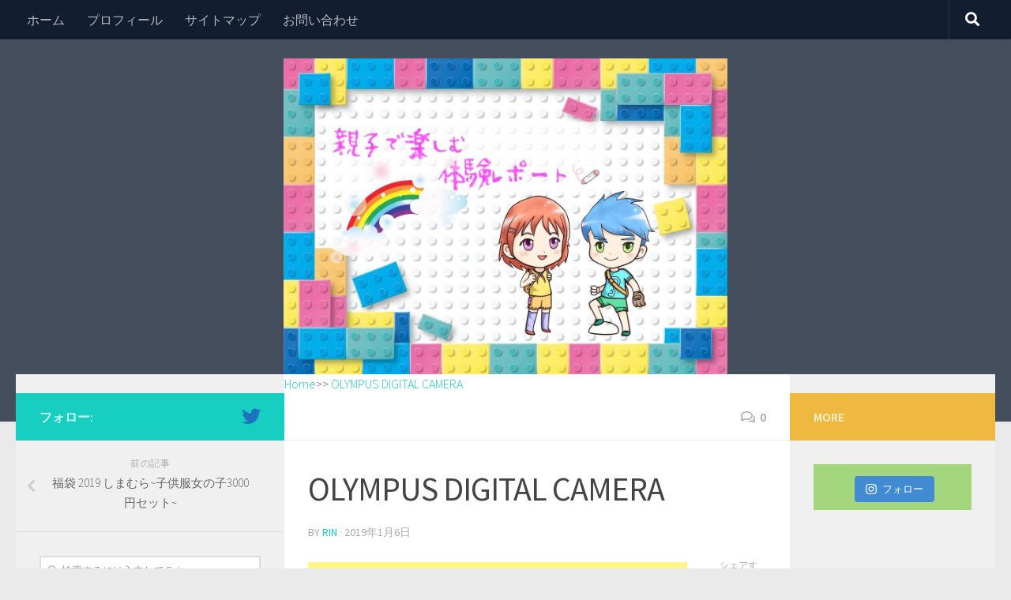

--- FILE ---
content_type: text/html; charset=UTF-8
request_url: https://kosodatereport.com/kaimono-2019-fukubukuro-kodomofuku/olympus-digital-camera-606/
body_size: 18802
content:
<!DOCTYPE html>
<html class="no-js" lang="ja"
	prefix="og: https://ogp.me/ns#" >
<head>
  <meta charset="UTF-8">
  <meta name="viewport" content="width=device-width, initial-scale=1.0">
  <link rel="profile" href="http://gmpg.org/xfn/11">
  <link rel="pingback" href="https://kosodatereport.com/xmlrpc.php">

  <title>OLYMPUS DIGITAL CAMERA | 親子で楽しむ体験レポート</title>

		<!-- All in One SEO 4.1.4.5 -->
		<meta name="description" content="OLYMPUS DIGITAL CAMERA" />
		<meta name="robots" content="max-image-preview:large" />
		<meta name="google-site-verification" content="OdmTSIArsvogbOLSZWl_WZPsgVhhahO1BQ88a0Nrvzc" />
		<meta property="og:locale" content="ja_JP" />
		<meta property="og:site_name" content="親子で楽しむ体験レポート |" />
		<meta property="og:type" content="article" />
		<meta property="og:title" content="OLYMPUS DIGITAL CAMERA | 親子で楽しむ体験レポート" />
		<meta property="article:published_time" content="2019-01-06T00:26:00+00:00" />
		<meta property="article:modified_time" content="2019-01-06T00:26:00+00:00" />
		<meta name="twitter:card" content="summary" />
		<meta name="twitter:domain" content="kosodatereport.com" />
		<meta name="twitter:title" content="OLYMPUS DIGITAL CAMERA | 親子で楽しむ体験レポート" />
		<script type="application/ld+json" class="aioseo-schema">
			{"@context":"https:\/\/schema.org","@graph":[{"@type":"WebSite","@id":"https:\/\/kosodatereport.com\/#website","url":"https:\/\/kosodatereport.com\/","name":"\u89aa\u5b50\u3067\u697d\u3057\u3080\u4f53\u9a13\u30ec\u30dd\u30fc\u30c8","inLanguage":"ja","publisher":{"@id":"https:\/\/kosodatereport.com\/#organization"}},{"@type":"Organization","@id":"https:\/\/kosodatereport.com\/#organization","name":"\u89aa\u5b50\u3067\u697d\u3057\u3080\u4f53\u9a13\u30ec\u30dd\u30fc\u30c8","url":"https:\/\/kosodatereport.com\/"},{"@type":"BreadcrumbList","@id":"https:\/\/kosodatereport.com\/kaimono-2019-fukubukuro-kodomofuku\/olympus-digital-camera-606\/#breadcrumblist","itemListElement":[{"@type":"ListItem","@id":"https:\/\/kosodatereport.com\/#listItem","position":1,"item":{"@type":"WebPage","@id":"https:\/\/kosodatereport.com\/","name":"\u30db\u30fc\u30e0","description":"3\u4eba\u306e\u5b50\u80b2\u3066\u3092\u3057\u306a\u304c\u3089\u306e\u4f53\u9a13\u8a18\u3002\u5bb6\u65cf\u3067\u697d\u3057\u3081\u308b\u30b9\u30dd\u30c3\u30c8\u30fb\u304a\u5f97\u60c5\u5831\u30fb\u5b50\u80b2\u3066\u596e\u95d8\u8a18\u306a\u3069\u3092\u8a18\u8f09\u3057\u3066\u3044\u304d\u307e\u3059\u3002\u5b50\u80b2\u3066\u3092\u901a\u3057\u3066\u306e\u4e0d\u5b89\u3084\u697d\u3057\u3055\u306a\u3069\u5171\u611f\u3067\u304d\u308b\u60c5\u5831\u6e80\u8f09\u306e\u30d6\u30ed\u30b0\u306b\u3057\u3066\u3044\u3053\u3046\u3068\u601d\u3063\u3066\u3044\u307e\u3059!\u305c\u3072\u8997\u3044\u3066\u307f\u3066\u304f\u3060\u3055\u3044!!","url":"https:\/\/kosodatereport.com\/"},"nextItem":"https:\/\/kosodatereport.com\/kaimono-2019-fukubukuro-kodomofuku\/olympus-digital-camera-606\/#listItem"},{"@type":"ListItem","@id":"https:\/\/kosodatereport.com\/kaimono-2019-fukubukuro-kodomofuku\/olympus-digital-camera-606\/#listItem","position":2,"item":{"@type":"WebPage","@id":"https:\/\/kosodatereport.com\/kaimono-2019-fukubukuro-kodomofuku\/olympus-digital-camera-606\/","name":"OLYMPUS DIGITAL CAMERA","description":"OLYMPUS DIGITAL CAMERA","url":"https:\/\/kosodatereport.com\/kaimono-2019-fukubukuro-kodomofuku\/olympus-digital-camera-606\/"},"previousItem":"https:\/\/kosodatereport.com\/#listItem"}]},{"@type":"Person","@id":"https:\/\/kosodatereport.com\/author\/rin\/#author","url":"https:\/\/kosodatereport.com\/author\/rin\/","name":"rin","image":{"@type":"ImageObject","@id":"https:\/\/kosodatereport.com\/kaimono-2019-fukubukuro-kodomofuku\/olympus-digital-camera-606\/#authorImage","url":"https:\/\/secure.gravatar.com\/avatar\/e0b7b1cd93f60741ebdfbcbe2107c780?s=96&d=mm&r=g","width":96,"height":96,"caption":"rin"}},{"@type":"ItemPage","@id":"https:\/\/kosodatereport.com\/kaimono-2019-fukubukuro-kodomofuku\/olympus-digital-camera-606\/#itempage","url":"https:\/\/kosodatereport.com\/kaimono-2019-fukubukuro-kodomofuku\/olympus-digital-camera-606\/","name":"OLYMPUS DIGITAL CAMERA | \u89aa\u5b50\u3067\u697d\u3057\u3080\u4f53\u9a13\u30ec\u30dd\u30fc\u30c8","description":"OLYMPUS DIGITAL CAMERA","inLanguage":"ja","isPartOf":{"@id":"https:\/\/kosodatereport.com\/#website"},"breadcrumb":{"@id":"https:\/\/kosodatereport.com\/kaimono-2019-fukubukuro-kodomofuku\/olympus-digital-camera-606\/#breadcrumblist"},"author":"https:\/\/kosodatereport.com\/author\/rin\/#author","creator":"https:\/\/kosodatereport.com\/author\/rin\/#author","datePublished":"2019-01-06T00:26:00+09:00","dateModified":"2019-01-06T00:26:00+09:00"}]}
		</script>
		<script type="text/javascript" >
			window.ga=window.ga||function(){(ga.q=ga.q||[]).push(arguments)};ga.l=+new Date;
			ga('create', "UA-127216547-1", 'auto');
			ga('send', 'pageview');
		</script>
		<script async src="https://www.google-analytics.com/analytics.js"></script>
		<!-- All in One SEO -->

<script>document.documentElement.className = document.documentElement.className.replace("no-js","js");</script>
<link rel='dns-prefetch' href='//static.addtoany.com' />
<link rel='dns-prefetch' href='//secure.gravatar.com' />
<link rel='dns-prefetch' href='//s.w.org' />
<link rel='dns-prefetch' href='//v0.wordpress.com' />
<link rel="alternate" type="application/rss+xml" title="親子で楽しむ体験レポート &raquo; フィード" href="https://kosodatereport.com/feed/" />
<link rel="alternate" type="application/rss+xml" title="親子で楽しむ体験レポート &raquo; コメントフィード" href="https://kosodatereport.com/comments/feed/" />
<link id="hu-user-gfont" href="//fonts.googleapis.com/css?family=Source+Sans+Pro:400,300italic,300,400italic,600&subset=latin,latin-ext" rel="stylesheet" type="text/css"><link rel="alternate" type="application/rss+xml" title="親子で楽しむ体験レポート &raquo; OLYMPUS DIGITAL CAMERA のコメントのフィード" href="https://kosodatereport.com/kaimono-2019-fukubukuro-kodomofuku/olympus-digital-camera-606/feed/" />
		<script type="text/javascript">
			window._wpemojiSettings = {"baseUrl":"https:\/\/s.w.org\/images\/core\/emoji\/13.1.0\/72x72\/","ext":".png","svgUrl":"https:\/\/s.w.org\/images\/core\/emoji\/13.1.0\/svg\/","svgExt":".svg","source":{"concatemoji":"https:\/\/kosodatereport.com\/wp-includes\/js\/wp-emoji-release.min.js"}};
			!function(e,a,t){var n,r,o,i=a.createElement("canvas"),p=i.getContext&&i.getContext("2d");function s(e,t){var a=String.fromCharCode;p.clearRect(0,0,i.width,i.height),p.fillText(a.apply(this,e),0,0);e=i.toDataURL();return p.clearRect(0,0,i.width,i.height),p.fillText(a.apply(this,t),0,0),e===i.toDataURL()}function c(e){var t=a.createElement("script");t.src=e,t.defer=t.type="text/javascript",a.getElementsByTagName("head")[0].appendChild(t)}for(o=Array("flag","emoji"),t.supports={everything:!0,everythingExceptFlag:!0},r=0;r<o.length;r++)t.supports[o[r]]=function(e){if(!p||!p.fillText)return!1;switch(p.textBaseline="top",p.font="600 32px Arial",e){case"flag":return s([127987,65039,8205,9895,65039],[127987,65039,8203,9895,65039])?!1:!s([55356,56826,55356,56819],[55356,56826,8203,55356,56819])&&!s([55356,57332,56128,56423,56128,56418,56128,56421,56128,56430,56128,56423,56128,56447],[55356,57332,8203,56128,56423,8203,56128,56418,8203,56128,56421,8203,56128,56430,8203,56128,56423,8203,56128,56447]);case"emoji":return!s([10084,65039,8205,55357,56613],[10084,65039,8203,55357,56613])}return!1}(o[r]),t.supports.everything=t.supports.everything&&t.supports[o[r]],"flag"!==o[r]&&(t.supports.everythingExceptFlag=t.supports.everythingExceptFlag&&t.supports[o[r]]);t.supports.everythingExceptFlag=t.supports.everythingExceptFlag&&!t.supports.flag,t.DOMReady=!1,t.readyCallback=function(){t.DOMReady=!0},t.supports.everything||(n=function(){t.readyCallback()},a.addEventListener?(a.addEventListener("DOMContentLoaded",n,!1),e.addEventListener("load",n,!1)):(e.attachEvent("onload",n),a.attachEvent("onreadystatechange",function(){"complete"===a.readyState&&t.readyCallback()})),(n=t.source||{}).concatemoji?c(n.concatemoji):n.wpemoji&&n.twemoji&&(c(n.twemoji),c(n.wpemoji)))}(window,document,window._wpemojiSettings);
		</script>
		<style type="text/css">
img.wp-smiley,
img.emoji {
	display: inline !important;
	border: none !important;
	box-shadow: none !important;
	height: 1em !important;
	width: 1em !important;
	margin: 0 .07em !important;
	vertical-align: -0.1em !important;
	background: none !important;
	padding: 0 !important;
}
</style>
	<link rel='stylesheet' id='sb_instagram_styles-css'  href='https://kosodatereport.com/wp-content/plugins/instagram-feed/css/sbi-styles.min.css' type='text/css' media='all' />
<link rel='stylesheet' id='wp-block-library-css'  href='https://kosodatereport.com/wp-includes/css/dist/block-library/style.min.css' type='text/css' media='all' />
<style id='wp-block-library-inline-css' type='text/css'>
.has-text-align-justify{text-align:justify;}
</style>
<link rel='stylesheet' id='mediaelement-css'  href='https://kosodatereport.com/wp-includes/js/mediaelement/mediaelementplayer-legacy.min.css' type='text/css' media='all' />
<link rel='stylesheet' id='wp-mediaelement-css'  href='https://kosodatereport.com/wp-includes/js/mediaelement/wp-mediaelement.min.css' type='text/css' media='all' />
<link rel='stylesheet' id='contact-form-7-css'  href='https://kosodatereport.com/wp-content/plugins/contact-form-7/includes/css/styles.css' type='text/css' media='all' />
<link rel='stylesheet' id='pz-linkcard-css'  href='//kosodatereport.com/wp-content/uploads/pz-linkcard/style.css' type='text/css' media='all' />
<link rel='stylesheet' id='yyi_rinker_stylesheet-css'  href='https://kosodatereport.com/wp-content/plugins/yyi-rinker/css/style.css?v=1.1.4&#038;ver=5.8.1' type='text/css' media='all' />
<link rel='stylesheet' id='hueman-main-style-css'  href='https://kosodatereport.com/wp-content/themes/hueman/assets/front/css/main.min.css' type='text/css' media='all' />
<style id='hueman-main-style-inline-css' type='text/css'>
body { font-family:'Source Sans Pro', Arial, sans-serif;font-size:1.00rem }@media only screen and (min-width: 720px) {
        .nav > li { font-size:1.00rem; }
      }.is-scrolled #header #nav-mobile { background-color: #454e5c; background-color: rgba(69,78,92,0.90) }body { background-color: #eaeaea; }
</style>
<link rel='stylesheet' id='hueman-font-awesome-css'  href='https://kosodatereport.com/wp-content/themes/hueman/assets/front/css/font-awesome.min.css' type='text/css' media='all' />
<link rel='stylesheet' id='amazonjs-css'  href='https://kosodatereport.com/wp-content/plugins/amazonjs/css/amazonjs.css' type='text/css' media='all' />
<link rel='stylesheet' id='tablepress-default-css'  href='https://kosodatereport.com/wp-content/plugins/tablepress/css/default.min.css' type='text/css' media='all' />
<link rel='stylesheet' id='addtoany-css'  href='https://kosodatereport.com/wp-content/plugins/add-to-any/addtoany.min.css' type='text/css' media='all' />
<link rel='stylesheet' id='sccss_style-css'  href='https://kosodatereport.com/?sccss=1&#038;ver=5.8.1' type='text/css' media='all' />
<link rel='stylesheet' id='jetpack_css-css'  href='https://kosodatereport.com/wp-content/plugins/jetpack/css/jetpack.css' type='text/css' media='all' />
<script type='text/javascript' id='addtoany-core-js-before'>
window.a2a_config=window.a2a_config||{};a2a_config.callbacks=[];a2a_config.overlays=[];a2a_config.templates={};a2a_localize = {
	Share: "共有",
	Save: "ブックマーク",
	Subscribe: "購読",
	Email: "メール",
	Bookmark: "ブックマーク",
	ShowAll: "すべて表示する",
	ShowLess: "小さく表示する",
	FindServices: "サービスを探す",
	FindAnyServiceToAddTo: "追加するサービスを今すぐ探す",
	PoweredBy: "Powered by",
	ShareViaEmail: "メールでシェアする",
	SubscribeViaEmail: "メールで購読する",
	BookmarkInYourBrowser: "ブラウザにブックマーク",
	BookmarkInstructions: "このページをブックマークするには、 Ctrl+D または \u2318+D を押下。",
	AddToYourFavorites: "お気に入りに追加",
	SendFromWebOrProgram: "任意のメールアドレスまたはメールプログラムから送信",
	EmailProgram: "メールプログラム",
	More: "詳細&#8230;",
	ThanksForSharing: "共有ありがとうございます !",
	ThanksForFollowing: "フォローありがとうございます !"
};
</script>
<script type='text/javascript' async src='https://static.addtoany.com/menu/page.js' id='addtoany-core-js'></script>
<script type='text/javascript' src='https://kosodatereport.com/wp-includes/js/jquery/jquery.min.js' id='jquery-core-js'></script>
<script type='text/javascript' src='https://kosodatereport.com/wp-includes/js/jquery/jquery-migrate.min.js' id='jquery-migrate-js'></script>
<script type='text/javascript' async src='https://kosodatereport.com/wp-content/plugins/add-to-any/addtoany.min.js' id='addtoany-jquery-js'></script>
<link rel="https://api.w.org/" href="https://kosodatereport.com/wp-json/" /><link rel="alternate" type="application/json" href="https://kosodatereport.com/wp-json/wp/v2/media/4512" /><link rel='shortlink' href='https://wp.me/aacOJt-1aM' />
<link rel="alternate" type="application/json+oembed" href="https://kosodatereport.com/wp-json/oembed/1.0/embed?url=https%3A%2F%2Fkosodatereport.com%2Fkaimono-2019-fukubukuro-kodomofuku%2Folympus-digital-camera-606%2F" />
<link rel="alternate" type="text/xml+oembed" href="https://kosodatereport.com/wp-json/oembed/1.0/embed?url=https%3A%2F%2Fkosodatereport.com%2Fkaimono-2019-fukubukuro-kodomofuku%2Folympus-digital-camera-606%2F&#038;format=xml" />
<style data-context="foundation-flickity-css">/*! Flickity v2.0.2
http://flickity.metafizzy.co
---------------------------------------------- */.flickity-enabled{position:relative}.flickity-enabled:focus{outline:0}.flickity-viewport{overflow:hidden;position:relative;height:100%}.flickity-slider{position:absolute;width:100%;height:100%}.flickity-enabled.is-draggable{-webkit-tap-highlight-color:transparent;tap-highlight-color:transparent;-webkit-user-select:none;-moz-user-select:none;-ms-user-select:none;user-select:none}.flickity-enabled.is-draggable .flickity-viewport{cursor:move;cursor:-webkit-grab;cursor:grab}.flickity-enabled.is-draggable .flickity-viewport.is-pointer-down{cursor:-webkit-grabbing;cursor:grabbing}.flickity-prev-next-button{position:absolute;top:50%;width:44px;height:44px;border:none;border-radius:50%;background:#fff;background:hsla(0,0%,100%,.75);cursor:pointer;-webkit-transform:translateY(-50%);transform:translateY(-50%)}.flickity-prev-next-button:hover{background:#fff}.flickity-prev-next-button:focus{outline:0;box-shadow:0 0 0 5px #09f}.flickity-prev-next-button:active{opacity:.6}.flickity-prev-next-button.previous{left:10px}.flickity-prev-next-button.next{right:10px}.flickity-rtl .flickity-prev-next-button.previous{left:auto;right:10px}.flickity-rtl .flickity-prev-next-button.next{right:auto;left:10px}.flickity-prev-next-button:disabled{opacity:.3;cursor:auto}.flickity-prev-next-button svg{position:absolute;left:20%;top:20%;width:60%;height:60%}.flickity-prev-next-button .arrow{fill:#333}.flickity-page-dots{position:absolute;width:100%;bottom:-25px;padding:0;margin:0;list-style:none;text-align:center;line-height:1}.flickity-rtl .flickity-page-dots{direction:rtl}.flickity-page-dots .dot{display:inline-block;width:10px;height:10px;margin:0 8px;background:#333;border-radius:50%;opacity:.25;cursor:pointer}.flickity-page-dots .dot.is-selected{opacity:1}</style><style data-context="foundation-slideout-css">.slideout-menu{position:fixed;left:0;top:0;bottom:0;right:auto;z-index:0;width:256px;overflow-y:auto;-webkit-overflow-scrolling:touch;display:none}.slideout-menu.pushit-right{left:auto;right:0}.slideout-panel{position:relative;z-index:1;will-change:transform}.slideout-open,.slideout-open .slideout-panel,.slideout-open body{overflow:hidden}.slideout-open .slideout-menu{display:block}.pushit{display:none}</style><script type="text/javascript" language="javascript">
    var vc_pid = "885500034";
</script><script type="text/javascript" src="//aml.valuecommerce.com/vcdal.js" async></script><style>
.yyi-rinker-images {
    display: flex;
    justify-content: center;
    align-items: center;
    position: relative;

}
div.yyi-rinker-image img.yyi-rinker-main-img.hidden {
    display: none;
}

.yyi-rinker-images-arrow {
    cursor: pointer;
    position: absolute;
    top: 50%;
    display: block;
    margin-top: -11px;
    opacity: 0.6;
    width: 22px;
}

.yyi-rinker-images-arrow-left{
    left: -10px;
}
.yyi-rinker-images-arrow-right{
    right: -10px;
}

.yyi-rinker-images-arrow-left.hidden {
    display: none;
}

.yyi-rinker-images-arrow-right.hidden {
    display: none;
}
div.yyi-rinker-contents.yyi-rinker-design-tate  div.yyi-rinker-box{
    flex-direction: column;
}

div.yyi-rinker-contents.yyi-rinker-design-slim div.yyi-rinker-box .yyi-rinker-links {
    flex-direction: column;
}

div.yyi-rinker-contents.yyi-rinker-design-slim div.yyi-rinker-info {
    width: 100%;
}

div.yyi-rinker-contents.yyi-rinker-design-slim .yyi-rinker-title {
    text-align: center;
}

div.yyi-rinker-contents.yyi-rinker-design-slim .yyi-rinker-links {
    text-align: center;
}
div.yyi-rinker-contents.yyi-rinker-design-slim .yyi-rinker-image {
    margin: auto;
}

div.yyi-rinker-contents.yyi-rinker-design-slim div.yyi-rinker-info ul.yyi-rinker-links li {
	align-self: stretch;
}
div.yyi-rinker-contents.yyi-rinker-design-slim div.yyi-rinker-box div.yyi-rinker-info {
	padding: 0;
}
div.yyi-rinker-contents.yyi-rinker-design-slim div.yyi-rinker-box {
	flex-direction: column;
	padding: 14px 5px 0;
}

.yyi-rinker-design-slim div.yyi-rinker-box div.yyi-rinker-info {
	text-align: center;
}

.yyi-rinker-design-slim div.price-box span.price {
	display: block;
}

div.yyi-rinker-contents.yyi-rinker-design-slim div.yyi-rinker-info div.yyi-rinker-title a{
	font-size:16px;
}

div.yyi-rinker-contents.yyi-rinker-design-slim ul.yyi-rinker-links li.amazonkindlelink:before,  div.yyi-rinker-contents.yyi-rinker-design-slim ul.yyi-rinker-links li.amazonlink:before,  div.yyi-rinker-contents.yyi-rinker-design-slim ul.yyi-rinker-links li.rakutenlink:before,  div.yyi-rinker-contents.yyi-rinker-design-slim ul.yyi-rinker-links li.yahoolink:before {
	font-size:12px;
}

div.yyi-rinker-contents.yyi-rinker-design-slim ul.yyi-rinker-links li a {
	font-size: 13px;
}
.entry-content ul.yyi-rinker-links li {
	padding: 0;
}

				</style><style type='text/css'>img#wpstats{display:none}</style>
		<!--[if lt IE 9]>
<script src="https://kosodatereport.com/wp-content/themes/hueman/assets/front/js/ie/html5shiv-printshiv.min.js"></script>
<script src="https://kosodatereport.com/wp-content/themes/hueman/assets/front/js/ie/selectivizr.js"></script>
<![endif]-->
<style type="text/css">.recentcomments a{display:inline !important;padding:0 !important;margin:0 !important;}</style><script async src="//pagead2.googlesyndication.com/pagead/js/adsbygoogle.js"></script>
<script>
  (adsbygoogle = window.adsbygoogle || []).push({
    google_ad_client: "ca-pub-7831423682506209",
    enable_page_level_ads: true
  });
</script><style>.ios7.web-app-mode.has-fixed header{ background-color: rgba(3,122,221,.88);}</style><link rel="stylesheet" type="text/css" id="wp-custom-css" href="https://kosodatereport.com/?custom-css=422d80f792" /><meta name="msvalidate.01" content="4CD56C78480F01232902578D55267F92" />
<link href="https://use.fontawesome.com/releases/v5.0.6/css/all.css" rel="stylesheet">
	
 <!--
 <PageMap>
 <DataObject type="thumbnail">
 <Attribute name="src" value="https://kosodatereport.com/wp-content/uploads/2019/01/P1030245.jpg"/>
 <Attribute name="width" value="100"/>
 <Attribute name="height" value="130"/>
 </DataObject>
 </PageMap>
-->
	
</head>

<body class="attachment attachment-template-default single single-attachment postid-4512 attachmentid-4512 attachment-jpeg col-3cm full-width topbar-enabled header-desktop-sticky header-mobile-sticky chrome">


<div id="wrapper">

  
  <header id="header" class="specific-mobile-menu-on one-mobile-menu mobile_menu header-ads-desktop header-ads-mobile topbar-transparent has-header-img">
        <nav class="nav-container group mobile-menu mobile-sticky no-menu-assigned" id="nav-mobile" data-menu-id="header-1">
  <div class="mobile-title-logo-in-header">                  <p class="site-title"><a class="custom-logo-link" href="https://kosodatereport.com/" rel="home" title="親子で楽しむ体験レポート | ホームページ">親子で楽しむ体験レポート</a></p>
                </div>
        
                    <!-- <div class="ham__navbar-toggler collapsed" aria-expanded="false">
          <div class="ham__navbar-span-wrapper">
            <span class="ham-toggler-menu__span"></span>
          </div>
        </div> -->
        <div class="ham__navbar-toggler-two collapsed" title="Menu" aria-expanded="false">
          <div class="ham__navbar-span-wrapper">
            <span class="line line-1"></span>
            <span class="line line-2"></span>
            <span class="line line-3"></span>
          </div>
        </div>
            
      <div class="nav-text"></div>
      <div class="nav-wrap container">
                  <ul class="nav container-inner group mobile-search">
                            <li>
                  <form method="get" class="searchform themeform" action="https://kosodatereport.com/">
	<div>
		<input type="text" class="search" name="s" onblur="if(this.value=='')this.value='検索するには入力して Enter';" onfocus="if(this.value=='検索するには入力して Enter')this.value='';" value="検索するには入力して Enter" />
	</div>
</form>                </li>
                      </ul>
                <ul id="menu-%e3%83%8f%e3%83%b3%e3%83%90%e3%83%bc%e3%82%ac%e3%83%bc%e3%83%a1%e3%83%8b%e3%83%a5%e3%83%bc" class="nav container-inner group"><li id="menu-item-1828" class="menu-item menu-item-type-custom menu-item-object-custom menu-item-home menu-item-1828"><a href="https://kosodatereport.com/">ホーム</a></li>
<li id="menu-item-3320" class="menu-item menu-item-type-post_type menu-item-object-page menu-item-3320"><a href="https://kosodatereport.com/sample-page/">プロフィール</a></li>
<li id="menu-item-3319" class="menu-item menu-item-type-post_type menu-item-object-page menu-item-3319"><a href="https://kosodatereport.com/sitemaps/">サイトマップ</a></li>
<li id="menu-item-10138" class="menu-item menu-item-type-post_type menu-item-object-page menu-item-10138"><a href="https://kosodatereport.com/otoiawase/">お問い合わせ</a></li>
</ul>      </div>
</nav><!--/#nav-topbar-->  
        <nav class="nav-container group desktop-menu desktop-sticky " id="nav-topbar" data-menu-id="header-2">
    <div class="nav-text"></div>
  <div class="topbar-toggle-down">
    <i class="fas fa-angle-double-down" aria-hidden="true" data-toggle="down" title="メニューを展開"></i>
    <i class="fas fa-angle-double-up" aria-hidden="true" data-toggle="up" title="メニューをたたむ"></i>
  </div>
  <div class="nav-wrap container">
    <ul id="menu-%e3%83%8f%e3%83%b3%e3%83%90%e3%83%bc%e3%82%ac%e3%83%bc%e3%83%a1%e3%83%8b%e3%83%a5%e3%83%bc-1" class="nav container-inner group"><li class="menu-item menu-item-type-custom menu-item-object-custom menu-item-home menu-item-1828"><a href="https://kosodatereport.com/">ホーム</a></li>
<li class="menu-item menu-item-type-post_type menu-item-object-page menu-item-3320"><a href="https://kosodatereport.com/sample-page/">プロフィール</a></li>
<li class="menu-item menu-item-type-post_type menu-item-object-page menu-item-3319"><a href="https://kosodatereport.com/sitemaps/">サイトマップ</a></li>
<li class="menu-item menu-item-type-post_type menu-item-object-page menu-item-10138"><a href="https://kosodatereport.com/otoiawase/">お問い合わせ</a></li>
</ul>  </div>
      <div id="topbar-header-search" class="container">
      <div class="container-inner">
        <div class="toggle-search"><i class="fas fa-search"></i></div>
        <div class="search-expand">
          <div class="search-expand-inner"><form method="get" class="searchform themeform" action="https://kosodatereport.com/">
	<div>
		<input type="text" class="search" name="s" onblur="if(this.value=='')this.value='検索するには入力して Enter';" onfocus="if(this.value=='検索するには入力して Enter')this.value='';" value="検索するには入力して Enter" />
	</div>
</form></div>
        </div>
      </div><!--/.container-inner-->
    </div><!--/.container-->
  
</nav><!--/#nav-topbar-->  
  <div class="container group">
        <div class="container-inner">

                <div id="header-image-wrap">
              <div class="group pad central-header-zone">
                                                          <div id="header-widgets">
                                                </div><!--/#header-ads-->
                                </div>

              <a href="https://kosodatereport.com/" rel="home"><img class="site-image" src="https://kosodatereport.com/wp-content/uploads/2020/02/cropped-lego-3610098_1280-2.jpg" alt="親子で楽しむ体験レポート"></a>          </div>
      
      
    </div><!--/.container-inner-->
      </div><!--/.container-->

</header><!--/#header-->
  
  <div class="container" id="page">
    <div class="container-inner">
            <div class="main">
        <div class="main-inner group">
          
<div id="rain" class="wrapper">
			
<div class="breadcrumbs"> 	
<!-- Breadcrumb NavXT 6.6.0 -->
<span property="itemListElement" typeof="ListItem"><a property="item" typeof="WebPage" title="Go to 親子で楽しむ体験レポート." href="https://kosodatereport.com" class="home"><span property="name">Home</span></a><meta property="position" content="1"></span>&gt;&gt; <span property="itemListElement" typeof="ListItem"><a property="item" typeof="WebPage" title="Go to OLYMPUS DIGITAL CAMERA." href="https://kosodatereport.com/kaimono-2019-fukubukuro-kodomofuku/olympus-digital-camera-606/" class="post post-attachment current-item"><span property="name">OLYMPUS DIGITAL CAMERA</span></a><meta property="position" content="2"></span></div>		
              <section class="content">
              <div class="page-title pad group">
          	    		<ul class="meta-single group">
    			<li class="category"></li>
    			    			<li class="comments"><a href="https://kosodatereport.com/kaimono-2019-fukubukuro-kodomofuku/olympus-digital-camera-606/#respond"><i class="far fa-comments"></i>0</a></li>
    			    		</ul>

    	
    </div><!--/.page-title-->
          <div class="pad group">
              <article class="post-4512 attachment type-attachment status-inherit hentry">
    <div class="post-inner group">

      <h1 class="post-title entry-title">OLYMPUS DIGITAL CAMERA</h1>
<p class="post-byline">by   <span class="vcard author">
     <span class="fn"><a href="https://kosodatereport.com/author/rin/" title="rin の投稿" rel="author">rin</a></span>
   </span> &middot;
                            <time class="published" datetime="2019年1月6日">2019年1月6日</time>
               </p>
      
      <div class="clear"></div>

      <div class="entry themeform share">
        <div class="entry-inner">
          
<!-- Quick Adsense WordPress Plugin: http://quickadsense.com/ -->
<div class="bfd37e75d90d853adb9a400a1b11409f" data-index="1" style="float: none; margin:10px 0 10px 0; text-align:center;">
<script async src="//pagead2.googlesyndication.com/pagead/js/adsbygoogle.js"></script>
<!-- アイキャッチ下広告 -->
<ins class="adsbygoogle"
     style="display:block"
     data-ad-client="ca-pub-7831423682506209"
     data-ad-slot="6769817203"
     data-ad-format="link"
     data-full-width-responsive="true"></ins>
<script>
(adsbygoogle = window.adsbygoogle || []).push({});
</script>
</div>
<p class="attachment"><a href='https://kosodatereport.com/wp-content/uploads/2019/01/P1030245.jpg'><img width="300" height="225" src="https://kosodatereport.com/wp-content/uploads/2019/01/P1030245-300x225.jpg" class="attachment-medium size-medium" alt="" loading="lazy" srcset="https://kosodatereport.com/wp-content/uploads/2019/01/P1030245-300x225.jpg 300w, https://kosodatereport.com/wp-content/uploads/2019/01/P1030245-768x576.jpg 768w, https://kosodatereport.com/wp-content/uploads/2019/01/P1030245-1024x768.jpg 1024w" sizes="(max-width: 300px) 100vw, 300px" /></a></p>

<!-- Quick Adsense WordPress Plugin: http://quickadsense.com/ -->
<div class="bfd37e75d90d853adb9a400a1b11409f" data-index="3" style="float: none; margin:10px 0 10px 0; text-align:center;">
<script async src="//pagead2.googlesyndication.com/pagead/js/adsbygoogle.js"></script>
<ins class="adsbygoogle"
     style="display:block"
     data-ad-format="autorelaxed"
     data-ad-client="ca-pub-7831423682506209"
     data-ad-slot="6323269300"></ins>
<script>
     (adsbygoogle = window.adsbygoogle || []).push({});
</script>
</div>

<div style="font-size: 0px; height: 0px; line-height: 0px; margin: 0; padding: 0; clear: both;"></div><div class="addtoany_share_save_container addtoany_content addtoany_content_bottom"><div class="a2a_kit a2a_kit_size_32 addtoany_list" data-a2a-url="https://kosodatereport.com/kaimono-2019-fukubukuro-kodomofuku/olympus-digital-camera-606/" data-a2a-title="OLYMPUS DIGITAL CAMERA"><a class="a2a_button_facebook" href="https://www.addtoany.com/add_to/facebook?linkurl=https%3A%2F%2Fkosodatereport.com%2Fkaimono-2019-fukubukuro-kodomofuku%2Folympus-digital-camera-606%2F&amp;linkname=OLYMPUS%20DIGITAL%20CAMERA" title="Facebook" rel="nofollow noopener" target="_blank"></a><a class="a2a_button_twitter" href="https://www.addtoany.com/add_to/twitter?linkurl=https%3A%2F%2Fkosodatereport.com%2Fkaimono-2019-fukubukuro-kodomofuku%2Folympus-digital-camera-606%2F&amp;linkname=OLYMPUS%20DIGITAL%20CAMERA" title="Twitter" rel="nofollow noopener" target="_blank"></a><a class="a2a_button_line" href="https://www.addtoany.com/add_to/line?linkurl=https%3A%2F%2Fkosodatereport.com%2Fkaimono-2019-fukubukuro-kodomofuku%2Folympus-digital-camera-606%2F&amp;linkname=OLYMPUS%20DIGITAL%20CAMERA" title="Line" rel="nofollow noopener" target="_blank"></a><a class="a2a_button_hatena" href="https://www.addtoany.com/add_to/hatena?linkurl=https%3A%2F%2Fkosodatereport.com%2Fkaimono-2019-fukubukuro-kodomofuku%2Folympus-digital-camera-606%2F&amp;linkname=OLYMPUS%20DIGITAL%20CAMERA" title="Hatena" rel="nofollow noopener" target="_blank"></a><a class="a2a_dd addtoany_share_save addtoany_share" href="https://www.addtoany.com/share"></a></div></div>          <nav class="pagination group">
                      </nav><!--/.pagination-->
        </div>

        <div class="sharrre-container no-counter">
	<span>シェアする</span>
  	   <div id="twitter" data-url="https://kosodatereport.com/kaimono-2019-fukubukuro-kodomofuku/olympus-digital-camera-606/" data-text="OLYMPUS DIGITAL CAMERA" data-title="ツイート"><a class="box" href="#"><div class="count" href="#"><i class="fas fa-plus"></i></div><div class="share"><i class="fab fa-twitter"></i></div></a></div>
    	   <div id="facebook" data-url="https://kosodatereport.com/kaimono-2019-fukubukuro-kodomofuku/olympus-digital-camera-606/" data-text="OLYMPUS DIGITAL CAMERA" data-title="いいね"></div>
      </div><!--/.sharrre-container-->
<style type="text/css"></style>
<script type="text/javascript">
  	// Sharrre
  	jQuery( function($) {
      //<temporary>
      $('head').append( $( '<style>', { id : 'hide-sharre-count', type : 'text/css', html:'.sharrre-container.no-counter .box .count {display:none;}' } ) );
      //</temporary>
                		$('#twitter').sharrre({
        			share: {
        				twitter: true
        			},
        			template: '<a class="box" href="#"><div class="count"><i class="fa fa-plus"></i></div><div class="share"><i class="fab fa-twitter"></i></div></a>',
        			enableHover: false,
        			enableTracking: true,
        			buttons: { twitter: {via: ''}},
        			click: function(api, options){
        				api.simulateClick();
        				api.openPopup('twitter');
        			}
        		});
            		            $('#facebook').sharrre({
        			share: {
        				facebook: true
        			},
        			template: '<a class="box" href="#"><div class="count"><i class="fa fa-plus"></i></div><div class="share"><i class="fab fa-facebook-square"></i></div></a>',
        			enableHover: false,
        			enableTracking: true,
              buttons:{layout: 'box_count'},
        			click: function(api, options){
        				api.simulateClick();
        				api.openPopup('facebook');
        			}
        		});
                        
    		
    			// Scrollable sharrre bar, contributed by Erik Frye. Awesome!
    			var $_shareContainer = $(".sharrre-container"),
    			    $_header         = $('#header'),
    			    $_postEntry      = $('.entry'),
        			$window          = $(window),
        			startSharePosition = $_shareContainer.offset(),//object
        			contentBottom    = $_postEntry.offset().top + $_postEntry.outerHeight(),
        			topOfTemplate    = $_header.offset().top,
              topSpacing       = _setTopSpacing();

          //triggered on scroll
    			shareScroll = function(){
      				var scrollTop     = $window.scrollTop() + topOfTemplate,
      				    stopLocation  = contentBottom - ($_shareContainer.outerHeight() + topSpacing);

              $_shareContainer.css({position : 'fixed'});

      				if( scrollTop > stopLocation ){
      					  $_shareContainer.css( { position:'relative' } );
                  $_shareContainer.offset(
                      {
                        top: contentBottom - $_shareContainer.outerHeight(),
                        left: startSharePosition.left,
                      }
                  );
      				}
      				else if (scrollTop >= $_postEntry.offset().top - topSpacing){
      					 $_shareContainer.css( { position:'fixed',top: '100px' } );
                 $_shareContainer.offset(
                      {
                        //top: scrollTop + topSpacing,
                        left: startSharePosition.left,
                      }
                  );
      				} else if (scrollTop < startSharePosition.top + ( topSpacing - 1 ) ) {
      					 $_shareContainer.css( { position:'relative' } );
                 $_shareContainer.offset(
                      {
                        top: $_postEntry.offset().top,
                        left:startSharePosition.left,
                      }
                  );
      				}
    			},

          //triggered on resize
    			shareMove = function() {
      				startSharePosition = $_shareContainer.offset();
      				contentBottom = $_postEntry.offset().top + $_postEntry.outerHeight();
      				topOfTemplate = $_header.offset().top;
      				_setTopSpacing();
    			};

    			/* As new images load the page content body gets longer. The bottom of the content area needs to be adjusted in case images are still loading. */
    			setTimeout( function() {
    				  contentBottom = $_postEntry.offset().top + $_postEntry.outerHeight();
    			}, 2000);

          function _setTopSpacing(){
              var distanceFromTop  = 20;

              if( $window.width() > 1024 ) {
                topSpacing = distanceFromTop + $('.nav-wrap').outerHeight();
              } else {
                topSpacing = distanceFromTop;
              }
              return topSpacing;
          }

          //setup event listeners
          $window.on('scroll', _.throttle( function() {
              if ( $window.width() > 719 ) {
                  shareScroll();
              } else {
                  $_shareContainer.css({
                      top:'',
                      left:'',
                      position:''
                  })
              }
          }, 50 ) );
          $window.on('resize', _.debounce( function() {
              if ( $window.width() > 719 ) {
                  shareMove();
              } else {
                  $_shareContainer.css({
                      top:'',
                      left:'',
                      position:''
                  })
              }
          }, 50 ) );
    		
  	});
</script>
        <div class="clear"></div>
      </div><!--/.entry-->

    </div><!--/.post-inner-->
  </article><!--/.post-->

<div class="clear"></div>


  <div class="author-bio">
    <div class="bio-avatar"><img alt='' src='https://secure.gravatar.com/avatar/e0b7b1cd93f60741ebdfbcbe2107c780?s=128&#038;d=mm&#038;r=g' srcset='https://secure.gravatar.com/avatar/e0b7b1cd93f60741ebdfbcbe2107c780?s=256&#038;d=mm&#038;r=g 2x' class='avatar avatar-128 photo' height='128' width='128' loading='lazy'/></div>
    <p class="bio-name">rin</p>
    <p class="bio-desc">はじめまして。アラフォーママのrinです。

２０１８年８月末にブログを始めました。

超がつくほどの機械オンチでパソコンの電源を入れられても電源を消すのは怖くてできなかったわたしが、ブログを始めて４か月で収入を毎月得ることに成功！

何度も失敗し、ブログを成長させるコツが少しずつわかってきたので、これまで誰にも言ってこなかったわたしが取り組んできた方法をみなさんにお伝えしていきたいと思います(•̀ᴗ•́)و ̑̑

これからブログを始めようとしている方や、ブログをやっているけどなかなか収入につながらない方への少しでも手助けになればと思い情報発信していきます！！

詳しいプロフィールは、自己紹介記事をご覧ください。</p>
    <div class="clear"></div>
  </div>




<h4 class="heading">
	<i class="far fa-hand-point-right"></i>あわせて読みたい</h4>

<ul class="related-posts group">

		<li class="related post-hover">
		<article class="post-7371 post type-post status-publish format-standard has-post-thumbnail hentry category-odekake category-ibent category-date-spot category-15 category-situnai-asobiba">

			<div class="post-thumbnail">
				<a href="https://kosodatereport.com/odekake-yokohama-world-porters-doraemon/" title="映画「ドラえもん」公開記念~横浜ワールドポーターズスタンプラリーや展示~">
					<img width="520" height="245" src="https://kosodatereport.com/wp-content/uploads/2019/03/IMG_6351-2-520x245.jpg" class="attachment-thumb-medium size-thumb-medium wp-post-image" alt="" loading="lazy" srcset="https://kosodatereport.com/wp-content/uploads/2019/03/IMG_6351-2-520x245.jpg 520w, https://kosodatereport.com/wp-content/uploads/2019/03/IMG_6351-2-720x340.jpg 720w" sizes="(max-width: 520px) 100vw, 520px" />																			</a>
									<a class="post-comments" href="https://kosodatereport.com/odekake-yokohama-world-porters-doraemon/#comments"><span><i class="far fa-comments"></i>2</span></a>
							</div><!--/.post-thumbnail-->

			<div class="related-inner">

				<h4 class="post-title entry-title">
					<a href="https://kosodatereport.com/odekake-yokohama-world-porters-doraemon/" rel="bookmark" title="映画「ドラえもん」公開記念~横浜ワールドポーターズスタンプラリーや展示~">映画「ドラえもん」公開記念~横浜ワールドポーターズスタンプラリーや展示~</a>
				</h4><!--/.post-title-->

				<div class="post-meta group">
					<p class="post-date">
  <time class="published updated" datetime="2019-03-14 19:00:48">2019年3月14日</time>
</p>

  <p class="post-byline" style="display:none">&nbsp;by    <span class="vcard author">
      <span class="fn"><a href="https://kosodatereport.com/author/rin/" title="rin の投稿" rel="author">rin</a></span>
    </span> &middot; Published <span class="published">2019年3月14日</span>
     &middot; Last modified <span class="updated">2019年3月20日</span>  </p>
				</div><!--/.post-meta-->

			</div><!--/.related-inner-->

		</article>
	</li><!--/.related-->
		<li class="related post-hover">
		<article class="post-9329 post type-post status-publish format-standard has-post-thumbnail hentry category-kyouiku-youchien category-odekake category-ibent category-okugai-asobiba category-situnai-asobiba">

			<div class="post-thumbnail">
				<a href="https://kosodatereport.com/odekake-oyako-summer-vacation/" title="子連れ夏休みの有効的な過ごし方は？早めの予約が成功のカギ！">
					<img width="520" height="245" src="https://kosodatereport.com/wp-content/uploads/2019/06/1447576-520x245.jpg" class="attachment-thumb-medium size-thumb-medium wp-post-image" alt="" loading="lazy" srcset="https://kosodatereport.com/wp-content/uploads/2019/06/1447576-520x245.jpg 520w, https://kosodatereport.com/wp-content/uploads/2019/06/1447576-720x340.jpg 720w" sizes="(max-width: 520px) 100vw, 520px" />																			</a>
									<a class="post-comments" href="https://kosodatereport.com/odekake-oyako-summer-vacation/#comments"><span><i class="far fa-comments"></i>3</span></a>
							</div><!--/.post-thumbnail-->

			<div class="related-inner">

				<h4 class="post-title entry-title">
					<a href="https://kosodatereport.com/odekake-oyako-summer-vacation/" rel="bookmark" title="子連れ夏休みの有効的な過ごし方は？早めの予約が成功のカギ！">子連れ夏休みの有効的な過ごし方は？早めの予約が成功のカギ！</a>
				</h4><!--/.post-title-->

				<div class="post-meta group">
					<p class="post-date">
  <time class="published updated" datetime="2019-06-15 15:23:19">2019年6月15日</time>
</p>

  <p class="post-byline" style="display:none">&nbsp;by    <span class="vcard author">
      <span class="fn"><a href="https://kosodatereport.com/author/rin/" title="rin の投稿" rel="author">rin</a></span>
    </span> &middot; Published <span class="published">2019年6月15日</span>
     &middot; Last modified <span class="updated">2019年7月7日</span>  </p>
				</div><!--/.post-meta-->

			</div><!--/.related-inner-->

		</article>
	</li><!--/.related-->
		<li class="related post-hover">
		<article class="post-8579 post type-post status-publish format-standard has-post-thumbnail hentry category-odekake category-15 category-kaimono">

			<div class="post-thumbnail">
				<a href="https://kosodatereport.com/odekake-tamagotchi-meets-pastel-meets-easter-land/" title="たまごっちパステルみーつ「イースターランド」開設~写真付きで詳しく流れを解説~">
					<img width="520" height="245" src="https://kosodatereport.com/wp-content/uploads/2019/04/IMG_7434-1-520x245.jpg" class="attachment-thumb-medium size-thumb-medium wp-post-image" alt="" loading="lazy" srcset="https://kosodatereport.com/wp-content/uploads/2019/04/IMG_7434-1-520x245.jpg 520w, https://kosodatereport.com/wp-content/uploads/2019/04/IMG_7434-1-720x340.jpg 720w" sizes="(max-width: 520px) 100vw, 520px" />																			</a>
									<a class="post-comments" href="https://kosodatereport.com/odekake-tamagotchi-meets-pastel-meets-easter-land/#comments"><span><i class="far fa-comments"></i>4</span></a>
							</div><!--/.post-thumbnail-->

			<div class="related-inner">

				<h4 class="post-title entry-title">
					<a href="https://kosodatereport.com/odekake-tamagotchi-meets-pastel-meets-easter-land/" rel="bookmark" title="たまごっちパステルみーつ「イースターランド」開設~写真付きで詳しく流れを解説~">たまごっちパステルみーつ「イースターランド」開設~写真付きで詳しく流れを解説~</a>
				</h4><!--/.post-title-->

				<div class="post-meta group">
					<p class="post-date">
  <time class="published updated" datetime="2019-04-05 22:01:07">2019年4月5日</time>
</p>

  <p class="post-byline" style="display:none">&nbsp;by    <span class="vcard author">
      <span class="fn"><a href="https://kosodatereport.com/author/rin/" title="rin の投稿" rel="author">rin</a></span>
    </span> &middot; Published <span class="published">2019年4月5日</span>
      </p>
				</div><!--/.post-meta-->

			</div><!--/.related-inner-->

		</article>
	</li><!--/.related-->
		
</ul><!--/.post-related-->



<section id="comments" class="themeform">

	
					<!-- comments open, no comments -->
		
	
		<div id="respond" class="comment-respond">
		<h3 id="reply-title" class="comment-reply-title">コメントを残す <small><a rel="nofollow" id="cancel-comment-reply-link" href="/kaimono-2019-fukubukuro-kodomofuku/olympus-digital-camera-606/#respond" style="display:none;">コメントをキャンセル</a></small></h3><form action="https://kosodatereport.com/wp-comments-post.php" method="post" id="commentform" class="comment-form"><p class="comment-notes"><span id="email-notes">メールアドレスが公開されることはありません。</span> <span class="required">*</span> が付いている欄は必須項目です</p><p class="comment-form-comment"><label for="comment">コメント</label> <textarea id="comment" name="comment" cols="45" rows="8" maxlength="65525" required="required"></textarea></p><p class="comment-form-author"><label for="author">名前 <span class="required">*</span></label> <input id="author" name="author" type="text" value="" size="30" maxlength="245" required='required' /></p>
<p class="comment-form-email"><label for="email">メール <span class="required">*</span></label> <input id="email" name="email" type="text" value="" size="30" maxlength="100" aria-describedby="email-notes" required='required' /></p>
<p class="comment-form-url"><label for="url">サイト</label> <input id="url" name="url" type="text" value="" size="30" maxlength="200" /></p>
<p class="form-submit"><input name="submit" type="submit" id="submit" class="submit" value="コメントを送信" /> <input type='hidden' name='comment_post_ID' value='4512' id='comment_post_ID' />
<input type='hidden' name='comment_parent' id='comment_parent' value='0' />
</p></form>	</div><!-- #respond -->
	
</section><!--/#comments-->          </div><!--/.pad-->
        </section><!--/.content-->
          

	<div class="sidebar s1 collapsed" data-position="left" data-layout="col-3cm" data-sb-id="s1">

		<a class="sidebar-toggle" title="サイドバーを展開"><i class="fas icon-sidebar-toggle"></i></a>

		<div class="sidebar-content">

			  			<div class="sidebar-top group">
                        <p>フォロー:</p>
          
          <ul class="social-links"><li><a rel="nofollow" class="social-tooltip"  title="フォローする Twitter" aria-label="フォローする Twitter" href="https://twitter.com/sinmai_papa3" target="_blank"  style="color:#1e73be"><i class="fab fa-twitter"></i></a></li></ul>  			</div>
			
				<ul class="post-nav group">
		<li class="next"></li>
		<li class="previous"><a href="https://kosodatereport.com/kaimono-2019-fukubukuro-kodomofuku/" rel="prev"><i class="fas fa-chevron-left"></i><strong>前の記事</strong> <span>福袋 2019 しまむら~子供服女の子3000円セット~</span></a></li>
	</ul>

			
			<div id="search-2" class="widget widget_search"><form method="get" class="searchform themeform" action="https://kosodatereport.com/">
	<div>
		<input type="text" class="search" name="s" onblur="if(this.value=='')this.value='検索するには入力して Enter';" onfocus="if(this.value=='検索するには入力して Enter')this.value='';" value="検索するには入力して Enter" />
	</div>
</form></div>
		<div id="recent-posts-2" class="widget widget_recent_entries">
		<h3 class="widget-title">最近の投稿</h3>
		<ul>
											<li>
					<a href="https://kosodatereport.com/tamagotch-smart/">たまごっちスマートとたまごっちみーつの違いは?!</a>
									</li>
											<li>
					<a href="https://kosodatereport.com/odekake-kodomo-team-labo/">チームラボボーダレスお台場~子連れで楽しむために事前に知ろう! 10の方法~</a>
									</li>
											<li>
					<a href="https://kosodatereport.com/odekake-kidzania-tokyo-admission/">キッザニア東京 何時に並ぶ??第一・二部合計12回の体験談と必見の攻略法&#x203c;&#xfe0f;</a>
									</li>
											<li>
					<a href="https://kosodatereport.com/odekake-kidzania-tokyo-blog-strategy-guide/">キッザニア東京【必見】攻略本並みのブログをご紹介!!</a>
									</li>
											<li>
					<a href="https://kosodatereport.com/yokohama-odekake-atorie/">横浜こどものアトリエ【親子のフリーゾーン】~小学生以下無料&#038;大人100! 安くて大満足!!~</a>
									</li>
					</ul>

		</div><div id="text-10" class="widget widget_text">			<div class="textwidget"><p><a href="//af.moshimo.com/af/c/click?a_id=1205178&#038;p_id=1469&#038;pc_id=2603&#038;pl_id=24254&#038;url=https%3A%2F%2Fwowma.jp%2Ftopic%2Fsp11.html%3Faff_id%3Dmsm001" target="_blank" rel="nofollow noopener"><img src="https://image.moshimo.com/af-img/0671/000000024254.png" style="border:none;"></a><img loading="lazy" src="//i.moshimo.com/af/i/impression?a_id=1205178&#038;p_id=1469&#038;pc_id=2603&#038;pl_id=24254" width="1" height="1" style="border:none;"></p>
</div>
		</div><div id="recent-comments-2" class="widget widget_recent_comments"><h3 class="widget-title">最近のコメント</h3><ul id="recentcomments"><li class="recentcomments"><a href="https://kosodatereport.com/tamagotch-smart/#comment-9856">たまごっちスマートとたまごっちみーつの違いは?!</a> に <span class="comment-author-link"><a href='https://kosodatereport.com/kaimono-tamagotchi-meets-mix-kaisetu/' rel='external nofollow ugc' class='url'>たまごっちみーつ 結婚(mix!)するとどうなるの?? 攻略方法を写真付きで解説 | 親子で楽しむ体験レポート</a></span> より</li><li class="recentcomments"><a href="https://kosodatereport.com/tamagotch-smart/#comment-9855">たまごっちスマートとたまごっちみーつの違いは?!</a> に <span class="comment-author-link"><a href='https://kosodatereport.com/kaimono-tamagotchi-meets-dei/' rel='external nofollow ugc' class='url'>たまごっちみーつ 死んでしまったときは・・ | 親子で楽しむ体験レポート</a></span> より</li><li class="recentcomments"><a href="https://kosodatereport.com/odekake-kidzania-tokyo-kidzo-ichiranhyou/#comment-9546">キッザニア東京　もらえるキッゾ(お給料)と支払うキッゾの一覧表</a> に <span class="comment-author-link"><a href='http://5500DAI' rel='external nofollow ugc' class='url'>北区きょーいくいいんかい</a></span> より</li><li class="recentcomments"><a href="https://kosodatereport.com/kaimono-tamagotchi-meets-omochapark-kuryaku/#comment-8480">たまごっちみーつ「おもちゃパーク」開設~写真付きで詳しく攻略の流れを解説~</a> に <span class="comment-author-link">rin</span> より</li><li class="recentcomments"><a href="https://kosodatereport.com/kaimono-tamagotchi-meets-glume-stryto/#comment-8479">たまごっちみーつ「グルメストリート」開設~写真付きで詳しく攻略の流れを解説~</a> に <span class="comment-author-link">rin</span> より</li></ul></div><div id="archives-2" class="widget widget_archive"><h3 class="widget-title">アーカイブ</h3>
			<ul>
					<li><a href='https://kosodatereport.com/2021/12/'>2021年12月</a></li>
	<li><a href='https://kosodatereport.com/2020/03/'>2020年3月</a></li>
	<li><a href='https://kosodatereport.com/2020/01/'>2020年1月</a></li>
	<li><a href='https://kosodatereport.com/2019/10/'>2019年10月</a></li>
	<li><a href='https://kosodatereport.com/2019/09/'>2019年9月</a></li>
	<li><a href='https://kosodatereport.com/2019/08/'>2019年8月</a></li>
	<li><a href='https://kosodatereport.com/2019/07/'>2019年7月</a></li>
	<li><a href='https://kosodatereport.com/2019/06/'>2019年6月</a></li>
	<li><a href='https://kosodatereport.com/2019/05/'>2019年5月</a></li>
	<li><a href='https://kosodatereport.com/2019/04/'>2019年4月</a></li>
	<li><a href='https://kosodatereport.com/2019/03/'>2019年3月</a></li>
	<li><a href='https://kosodatereport.com/2019/02/'>2019年2月</a></li>
	<li><a href='https://kosodatereport.com/2019/01/'>2019年1月</a></li>
	<li><a href='https://kosodatereport.com/2018/12/'>2018年12月</a></li>
	<li><a href='https://kosodatereport.com/2018/11/'>2018年11月</a></li>
	<li><a href='https://kosodatereport.com/2018/10/'>2018年10月</a></li>
	<li><a href='https://kosodatereport.com/2018/09/'>2018年9月</a></li>
	<li><a href='https://kosodatereport.com/2018/08/'>2018年8月</a></li>
			</ul>

			</div><div id="categories-2" class="widget widget_categories"><h3 class="widget-title">カテゴリー</h3>
			<ul>
					<li class="cat-item cat-item-23"><a href="https://kosodatereport.com/category/twitter/">Twitter</a>
</li>
	<li class="cat-item cat-item-20"><a href="https://kosodatereport.com/category/%e5%ae%b6%e4%ba%8b/">家事</a>
</li>
	<li class="cat-item cat-item-21"><a href="https://kosodatereport.com/category/%e5%ad%90%e8%82%b2%e3%81%a6/">子育て</a>
</li>
	<li class="cat-item cat-item-19"><a href="https://kosodatereport.com/category/%e3%83%96%e3%83%ad%e3%82%b0/">ブログ</a>
</li>
	<li class="cat-item cat-item-14"><a href="https://kosodatereport.com/category/lunch/">ランチ</a>
</li>
	<li class="cat-item cat-item-9"><a href="https://kosodatereport.com/category/kyouiku-youchien/">教育</a>
</li>
	<li class="cat-item cat-item-8"><a href="https://kosodatereport.com/category/biyou-datumousalon/">美容</a>
</li>
	<li class="cat-item cat-item-2"><a href="https://kosodatereport.com/category/odekake/">おでかけ</a>
</li>
	<li class="cat-item cat-item-7"><a href="https://kosodatereport.com/category/ibent/">イベント</a>
</li>
	<li class="cat-item cat-item-13"><a href="https://kosodatereport.com/category/date-spot/">デートスポット</a>
</li>
	<li class="cat-item cat-item-4"><a href="https://kosodatereport.com/category/kouen/">公園</a>
</li>
	<li class="cat-item cat-item-15"><a href="https://kosodatereport.com/category/%e5%95%86%e5%93%81%e7%b4%b9%e4%bb%8b/">商品紹介</a>
</li>
	<li class="cat-item cat-item-3"><a href="https://kosodatereport.com/category/kaimono/">買い物</a>
</li>
	<li class="cat-item cat-item-6"><a href="https://kosodatereport.com/category/okugai-asobiba/">屋外の遊び場</a>
</li>
	<li class="cat-item cat-item-5"><a href="https://kosodatereport.com/category/situnai-asobiba/">室内の遊び場</a>
</li>
			</ul>

			</div><div id="meta-2" class="widget widget_meta"><h3 class="widget-title">メタ情報</h3>
		<ul>
						<li><a href="https://kosodatereport.com/wp-login.php">ログイン</a></li>
			<li><a href="https://kosodatereport.com/feed/">投稿フィード</a></li>
			<li><a href="https://kosodatereport.com/comments/feed/">コメントフィード</a></li>

			<li><a href="https://ja.wordpress.org/">WordPress.org</a></li>
		</ul>

		</div>
		</div><!--/.sidebar-content-->

	</div><!--/.sidebar-->

	<div class="sidebar s2 collapsed" data-position="right" data-layout="col-3cm" data-sb-id="s2">

	<a class="sidebar-toggle" title="サイドバーを展開"><i class="fas icon-sidebar-toggle"></i></a>

	<div class="sidebar-content">

		  		<div class="sidebar-top group">
  			<p>More</p>
  		</div>
		
		
		<div id="text-11" class="widget widget_text">			<div class="textwidget">
<div id="sb_instagram" class="sbi sbi_col_4  sbi_width_resp sbi_disable_mobile" style="padding-bottom: 10px;background-color: rgb(164,214,128);width: 100%;" data-feedid="sbi_17385782136#4" data-res="auto" data-cols="4" data-num="4" data-shortcode-atts="{}"  data-postid="4512" data-locatornonce="9f7bcbe14c" data-sbi-flags="favorLocal">
	
	<div id="sbi_images" style="padding: 5px;">
			</div>

	<div id="sbi_load">

	
	    <span class="sbi_follow_btn">
        <a href="https://www.instagram.com/17385782136/" target="_blank" rel="noopener nofollow"><svg class="svg-inline--fa fa-instagram fa-w-14" aria-hidden="true" data-fa-processed="" aria-label="Instagram" data-prefix="fab" data-icon="instagram" role="img" viewBox="0 0 448 512">
	                <path fill="currentColor" d="M224.1 141c-63.6 0-114.9 51.3-114.9 114.9s51.3 114.9 114.9 114.9S339 319.5 339 255.9 287.7 141 224.1 141zm0 189.6c-41.1 0-74.7-33.5-74.7-74.7s33.5-74.7 74.7-74.7 74.7 33.5 74.7 74.7-33.6 74.7-74.7 74.7zm146.4-194.3c0 14.9-12 26.8-26.8 26.8-14.9 0-26.8-12-26.8-26.8s12-26.8 26.8-26.8 26.8 12 26.8 26.8zm76.1 27.2c-1.7-35.9-9.9-67.7-36.2-93.9-26.2-26.2-58-34.4-93.9-36.2-37-2.1-147.9-2.1-184.9 0-35.8 1.7-67.6 9.9-93.9 36.1s-34.4 58-36.2 93.9c-2.1 37-2.1 147.9 0 184.9 1.7 35.9 9.9 67.7 36.2 93.9s58 34.4 93.9 36.2c37 2.1 147.9 2.1 184.9 0 35.9-1.7 67.7-9.9 93.9-36.2 26.2-26.2 34.4-58 36.2-93.9 2.1-37 2.1-147.8 0-184.8zM398.8 388c-7.8 19.6-22.9 34.7-42.6 42.6-29.5 11.7-99.5 9-132.1 9s-102.7 2.6-132.1-9c-19.6-7.8-34.7-22.9-42.6-42.6-11.7-29.5-9-99.5-9-132.1s-2.6-102.7 9-132.1c7.8-19.6 22.9-34.7 42.6-42.6 29.5-11.7 99.5-9 132.1-9s102.7-2.6 132.1 9c19.6 7.8 34.7 22.9 42.6 42.6 11.7 29.5 9 99.5 9 132.1s2.7 102.7-9 132.1z"></path>
	            </svg>フォロー</a>
    </span>
	
</div>

		<span class="sbi_resized_image_data" data-feed-id="sbi_17385782136#4" data-resized="[]">
	</span>
	</div>


</div>
		</div><div id="text-7" class="widget widget_text">			<div class="textwidget"><p><script async src="//pagead2.googlesyndication.com/pagead/js/adsbygoogle.js"></script><br />
<!-- サイドバー用 --><br />
<ins class="adsbygoogle"
     style="display:inline-block;width:336px;height:280px"
     data-ad-client="ca-pub-7831423682506209"
     data-ad-slot="5844046711"></ins><br />
<script>
(adsbygoogle = window.adsbygoogle || []).push({});
</script></p>
</div>
		</div><div id="text-2" class="widget widget_text">			<div class="textwidget"><p><a href="https://click.linksynergy.com/fs-bin/click?id=8wPFxNSBnas&#038;offerid=562332.15&#038;type=4&#038;subid=0"><IMG alt="GROUPON（グルーポン）" border="0" src="https://img.grouponcdn.com/sparta/3scvbZfnbqerRF6h73vP3CApsaeH/3s-250x250"></a><IMG border="0" width="1" height="1" src="https://ad.linksynergy.com/fs-bin/show?id=8wPFxNSBnas&#038;bids=562332.15&#038;type=4&#038;subid=0"></p>
</div>
		</div><div id="text-8" class="widget widget_text">			<div class="textwidget"><p><a href="https://t.afi-b.com/visit.php?guid=ON&#038;a=b10795j-O364383S&#038;p=J676537X" target="_blank" rel="nofollow noopener"><img loading="lazy" src="https://www.afi-b.com/upload_image/10795-1560139887-3.png" width="350" height="250" style="border:none;" alt="クラハコ" /></a><img loading="lazy" src="https://t.afi-b.com/lead/b10795j/J676537X/O364383S" width="1" height="1" style="border:none;" /></p>
</div>
		</div><div id="text-3" class="widget widget_text">			<div class="textwidget"><p><script src="//js.omks.valuecommerce.com/vcomks.js"></script></p>
</div>
		</div>
	</div><!--/.sidebar-content-->

</div><!--/.sidebar-->

        </div><!--/.main-inner-->
      </div><!--/.main-->
    </div><!--/.container-inner-->
  </div><!--/.container-->
    <footer id="footer">

    
    
    
    <section class="container" id="footer-bottom">
      <div class="container-inner">

        <a id="back-to-top" href="#"><i class="fas fa-angle-up"></i></a>

        <div class="pad group">

          <div class="grid one-half">
                        
            <div id="copyright">
                              <p>親子で楽しむ体験レポート &copy; 2025. All Rights Reserved.</p>
                          </div><!--/#copyright-->

                                                          <div id="credit" style="">
                    <p>Powered by&nbsp;<a class="fab fa-wordpress" title="Powered by WordPress" href="https://wordpress.org/" target="_blank"></a> - Designed with the&nbsp;<a href="https://presscustomizr.com/hueman/" title="Hueman theme">Hueman theme</a></p>
                  </div><!--/#credit-->
                          
          </div>

          <div class="grid one-half last">
                          <ul class="social-links"><li><a rel="nofollow" class="social-tooltip"  title="フォローする Twitter" aria-label="フォローする Twitter" href="https://twitter.com/sinmai_papa3" target="_blank"  style="color:#1e73be"><i class="fab fa-twitter"></i></a></li></ul>                      </div>

        </div><!--/.pad-->

      </div><!--/.container-inner-->
    </section><!--/.container-->

  </footer><!--/#footer-->

</div><!--/#wrapper-->


			<script type="text/javascript">
			var _paq = _paq || [];
			( function() {
				if( window.apScriptInserted ) { return; }
				_paq.push( [ "clientToken", "P%2bsIjEMd6oQ%3d" ] );
				var d = document, g = d.createElement( "script" ), s = d.getElementsByTagName( "script" )[0];
				g.type = "text/javascript";
				g.async = true;
				g.defer = true;
				g.src = "https://prod.benchmarkemail.com/tracker.bundle.js";
				s.parentNode.insertBefore( g, s );
				window.apScriptInserted = true;
			} )();
			</script>
		<script type="text/javascript">var jQueryScriptOutputted = false;function initJQuery() {if (typeof(jQuery) == "undefined") {if (!jQueryScriptOutputted) {jQueryScriptOutputted = true;document.write("<scr" + "ipt type=\"text/javascript\" src=\"https://code.jquery.com/jquery-1.8.2.min.js\"></scr" + "ipt>");}setTimeout("initJQuery()", 50);}}initJQuery();</script><script type="text/javascript">jQuery(document).ready(function() {
jQuery(".bfd37e75d90d853adb9a400a1b11409f").click(function() {
jQuery.post(
"https://kosodatereport.com/wp-admin/admin-ajax.php", {
"action": "quick_adsense_onpost_ad_click",
"quick_adsense_onpost_ad_index": jQuery(this).attr("data-index"),
"quick_adsense_nonce": "d6c8f26af6",
}, function(response) { }
);
});
});
</script><!-- Instagram Feed JS -->
<script type="text/javascript">
var sbiajaxurl = "https://kosodatereport.com/wp-admin/admin-ajax.php";
</script>
<!-- Powered by WPtouch: 4.3.41 -->	<div style="display:none">
	<div class="grofile-hash-map-e0b7b1cd93f60741ebdfbcbe2107c780">
	</div>
	</div>
<script type='text/javascript' src='https://kosodatereport.com/wp-includes/js/dist/vendor/regenerator-runtime.min.js' id='regenerator-runtime-js'></script>
<script type='text/javascript' src='https://kosodatereport.com/wp-includes/js/dist/vendor/wp-polyfill.min.js' id='wp-polyfill-js'></script>
<script type='text/javascript' id='contact-form-7-js-extra'>
/* <![CDATA[ */
var wpcf7 = {"api":{"root":"https:\/\/kosodatereport.com\/wp-json\/","namespace":"contact-form-7\/v1"}};
/* ]]> */
</script>
<script type='text/javascript' src='https://kosodatereport.com/wp-content/plugins/contact-form-7/includes/js/index.js' id='contact-form-7-js'></script>
<script type='text/javascript' id='toc-front-js-extra'>
/* <![CDATA[ */
var tocplus = {"smooth_scroll":"1","visibility_show":"show","visibility_hide":"hide","width":"Auto"};
/* ]]> */
</script>
<script type='text/javascript' src='https://kosodatereport.com/wp-content/plugins/table-of-contents-plus/front.min.js' id='toc-front-js'></script>
<script type='text/javascript' src='https://secure.gravatar.com/js/gprofiles.js' id='grofiles-cards-js'></script>
<script type='text/javascript' id='wpgroho-js-extra'>
/* <![CDATA[ */
var WPGroHo = {"my_hash":""};
/* ]]> */
</script>
<script type='text/javascript' src='https://kosodatereport.com/wp-content/plugins/jetpack/modules/wpgroho.js' id='wpgroho-js'></script>
<script type='text/javascript' src='https://kosodatereport.com/wp-includes/js/underscore.min.js' id='underscore-js'></script>
<script type='text/javascript' id='hu-front-scripts-js-extra'>
/* <![CDATA[ */
var HUParams = {"_disabled":[],"SmoothScroll":{"Enabled":true,"Options":{"touchpadSupport":false}},"centerAllImg":"1","timerOnScrollAllBrowsers":"1","extLinksStyle":"","extLinksTargetExt":"","extLinksSkipSelectors":{"classes":["btn","button"],"ids":[]},"imgSmartLoadEnabled":"","imgSmartLoadOpts":{"parentSelectors":[".container .content",".container .sidebar","#footer","#header-widgets"],"opts":{"excludeImg":[".tc-holder-img"],"fadeIn_options":100}},"goldenRatio":"1.618","gridGoldenRatioLimit":"350","sbStickyUserSettings":{"desktop":false,"mobile":false},"isWPMobile":"","menuStickyUserSettings":{"desktop":"stick_up","mobile":"stick_up"},"isDevMode":"","ajaxUrl":"https:\/\/kosodatereport.com\/?huajax=1","frontNonce":{"id":"HuFrontNonce","handle":"872e2f1fa7"},"userStarted":{"with":"with|3.4.1","on":{"date":"2018-08-26 12:54:26.766166","timezone_type":3,"timezone":"UTC"}},"isWelcomeNoteOn":"","welcomeContent":""};
/* ]]> */
</script>
<script type='text/javascript' src='https://kosodatereport.com/wp-content/themes/hueman/assets/front/js/scripts.min.js' id='hu-front-scripts-js'></script>
<script type='text/javascript' src='https://kosodatereport.com/wp-includes/js/comment-reply.min.js' id='comment-reply-js'></script>
<script type='text/javascript' src='https://kosodatereport.com/wp-content/plugins/hueman-addons/addons/assets/front/js/jQuerySharrre.min.js' id='sharrre-js'></script>
<script type='text/javascript' src='https://kosodatereport.com/wp-includes/js/wp-embed.min.js' id='wp-embed-js'></script>
<script type='text/javascript' id='sb_instagram_scripts-js-extra'>
/* <![CDATA[ */
var sb_instagram_js_options = {"font_method":"svg","resized_url":"https:\/\/kosodatereport.com\/wp-content\/uploads\/sb-instagram-feed-images\/","placeholder":"https:\/\/kosodatereport.com\/wp-content\/plugins\/instagram-feed\/img\/placeholder.png"};
/* ]]> */
</script>
<script type='text/javascript' src='https://kosodatereport.com/wp-content/plugins/instagram-feed/js/sbi-scripts.min.js' id='sb_instagram_scripts-js'></script>
<!--[if lt IE 9]>
<script src="https://kosodatereport.com/wp-content/themes/hueman/assets/front/js/ie/respond.js"></script>
<![endif]-->
<script src='https://stats.wp.com/e-202550.js' defer></script>
<script>
	_stq = window._stq || [];
	_stq.push([ 'view', {v:'ext',j:'1:10.4',blog:'150818315',post:'4512',tz:'9',srv:'kosodatereport.com'} ]);
	_stq.push([ 'clickTrackerInit', '150818315', '4512' ]);
</script>
 
<!--modal-p01の中身-->
<div class="modal-window" id="modal-p01">
<div class="modal-inner">

<ul class="mod">
<li><a href="https://kosodatereport.com/odekake-kidzania-tokyo-job-made/">おでかけ</a></li>
<li><a href="https://kosodatereport.com/odekake-kidz-summer-job-event/">イベント</a></li>
<li><a href="https://kosodatereport.com/kaimono-matherways-grab-bag/">買い物</a></li>
<li><a href="https://kosodatereport.com/odekake-squid-hunting-nojima-park/">屋外の遊び場</a></li>
<li><a href="https://kosodatereport.com/odekake-tamagotchi-meets-staishon-summer-ver/">室内の遊び場</a></li>
<li><a href="https://kosodatereport.com/kosodate-toilet-training-night/">子育て</a></li>
<li><a href="https://kosodatereport.com/odekake-asurethikku-odawara-wanpakulando/">公園</a></li>
</ul>

</div>
<a href="#!" class="modal-close">&times;</a>
</div>

<!--modal-p05の中身-->
<div class="modal-window" id="modal-p05">
<div class="modal-inner">
<form role="search" method="get" id="searchform" class="searchform" action="https://kosodatereport.com/">
<div>

<input type="text" value="" name="s" id="s" />
<input type="submit" id="searchsubmit" value="検索" />
</div>
</form>
</div>
<a href="#!" class="modal-close">&times;</a>
</div>
</body>
</html><p class="time">公開日：<time class="entry-date date published" datetime="2019-01-06T09:26:00+09:00">2019年1月6日</time></p>
<!-- WP Fastest Cache file was created in 0.75486898422241 seconds, on 08-12-25 14:46:59 --><!-- need to refresh to see cached version -->

--- FILE ---
content_type: text/html; charset=utf-8
request_url: https://www.google.com/recaptcha/api2/aframe
body_size: 266
content:
<!DOCTYPE HTML><html><head><meta http-equiv="content-type" content="text/html; charset=UTF-8"></head><body><script nonce="06a0xW8SQ9JE8r40dIY2aQ">/** Anti-fraud and anti-abuse applications only. See google.com/recaptcha */ try{var clients={'sodar':'https://pagead2.googlesyndication.com/pagead/sodar?'};window.addEventListener("message",function(a){try{if(a.source===window.parent){var b=JSON.parse(a.data);var c=clients[b['id']];if(c){var d=document.createElement('img');d.src=c+b['params']+'&rc='+(localStorage.getItem("rc::a")?sessionStorage.getItem("rc::b"):"");window.document.body.appendChild(d);sessionStorage.setItem("rc::e",parseInt(sessionStorage.getItem("rc::e")||0)+1);localStorage.setItem("rc::h",'1765172825304');}}}catch(b){}});window.parent.postMessage("_grecaptcha_ready", "*");}catch(b){}</script></body></html>

--- FILE ---
content_type: text/plain
request_url: https://www.google-analytics.com/j/collect?v=1&_v=j102&a=825348311&t=pageview&_s=1&dl=https%3A%2F%2Fkosodatereport.com%2Fkaimono-2019-fukubukuro-kodomofuku%2Folympus-digital-camera-606%2F&ul=en-us%40posix&dt=OLYMPUS%20DIGITAL%20CAMERA%20%7C%20%E8%A6%AA%E5%AD%90%E3%81%A7%E6%A5%BD%E3%81%97%E3%82%80%E4%BD%93%E9%A8%93%E3%83%AC%E3%83%9D%E3%83%BC%E3%83%88&sr=1280x720&vp=1280x720&_u=IEBAAEABAAAAACAAI~&jid=1913597546&gjid=2070081904&cid=614356560.1765172821&tid=UA-127216547-1&_gid=2113963307.1765172821&_r=1&_slc=1&z=280994116
body_size: -452
content:
2,cG-S98WJQEMKZ